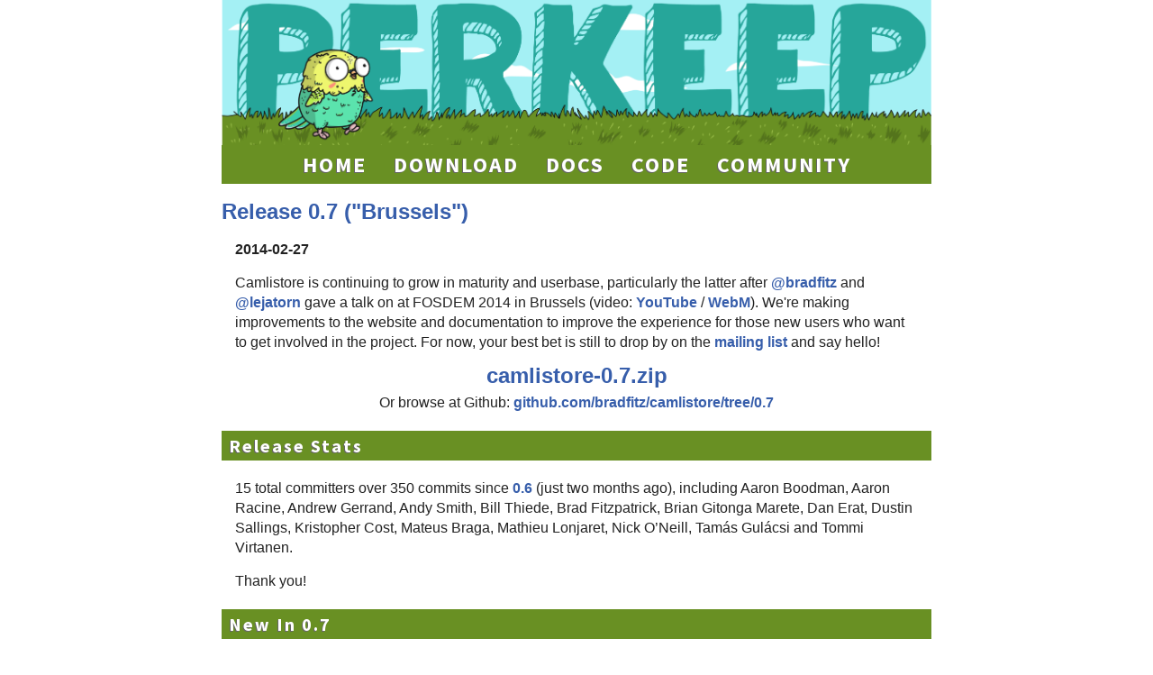

--- FILE ---
content_type: text/html; charset=utf-8
request_url: https://perkeep.org/doc/release/0.7
body_size: 4044
content:

<html>
	
<head>
<meta http-equiv="Content-Type" content="text/html; charset=utf-8"/>

<meta name="go-import" content="perkeep.org git https://github.com/perkeep/perkeep">


  <title>Release 0.7 (&#34;Brussels&#34;) - Perkeep</title>


<link rel="stylesheet" href="/static/all.css" type="text/css" media="all" charset="utf-8">
<link href='//fonts.googleapis.com/css?family=Source+Sans+Pro:400,700' rel='stylesheet' type='text/css'>
<script type="text/javascript" src="/static/all-async.js" async="true"></script>
<script type="text/javascript" src="/static/godocs.js"></script>
</head>

	<body>
	
<div id='header'>
<a href="/"><img width='788' height='161' src='/static/camli-header.png' title="Perkeep" border='0' /></a>
</div>

	
<div class='bar'><div class='hatecss'>
  <a href='/'>Home</a>
  <a href='/download'>Download</a>
  <a href='/doc/'>Docs</a>
  <a href='/code'>Code</a>
  <a href='/community'>Community</a>
</div></div>

	<div class='content'>
		
		<h1>Release 0.7 ("Brussels")</h1>

<p><b>2014-02-27</b></p>

<p>Camlistore is continuing to grow in maturity and userbase, particularly the latter after <a href="http://twitter.com/bradfitz">@bradfitz</a> and <a href="http://twitter.com/lejatorn">@lejatorn</a> gave a talk on at FOSDEM 2014 in Brussels (video: <a href="http://www.youtube.com/watch?v=kBCQq5hfsug">YouTube</a> / <a href="http://video.fosdem.org/2014/K4601/Sunday/Camlistore.webm">WebM</a>). We're making improvements to the website and documentation to improve the experience for those new users who want to get involved in the project. For now, your best bet is still to drop by on the <a href="http://groups.google.com/group/camlistore">mailing list</a> and say hello!</p>

<p><center>
<div style='font-size:18pt;font-weight:bold;'><a href="https://github.com/bradfitz/camlistore/archive/0.7.zip">camlistore-0.7.zip</a></div>
<div style='margin-top:0.5em;'>
Or browse at Github: <a href="https://github.com/bradfitz/camlistore/tree/0.7">github.com/bradfitz/camlistore/tree/0.7</a></div>
</center></p>

<p><h2>Release stats</h2>
<p>15 total committers over 350 commits since <a href="/doc/release/0.6">0.6</a> (just two months ago), including Aaron Boodman, Aaron Racine, Andrew Gerrand, Andy Smith, Bill Thiede, Brad Fitzpatrick, Brian Gitonga Marete, Dan Erat, Dustin Sallings, Kristopher Cost, Mateus Braga, Mathieu Lonjaret, Nick O&rsquo;Neill, Tamás Gulácsi and Tommi Virtanen.</p></p>

<p>Thank you!</p>

<p><h2>New in 0.7</h2>
<h3>Apps</h3>
<ul>
	<li>Alpha release of the <a href="https://play.google.com/store/apps/details?id=org.camlistore">Android uploader app</a></li>
	<li>Better UI for iPhone uploader app (no binary yet; <a href="https://camlistore.googlesource.com/camlistore/+/master/clients/ios-objc/">source code</a>)</li>
</ul>
<h3>Web UI</h3>
<ul>
	<li>Rewrote in <a href="http://facebook.github.io/react/">React</a>
	<ul>
		<li>Few visible changes, will enable faster progress for future releases</li>
	</ul>
	</li>
	<li>Moved upload to web workers, much better UI response</li>
	<li>Added loading animation for images in search results</li>
	<li>Improvements to in-progress detail page
	<ul>
		<li>Added a loading animation</li>
		<li>Support for using arrow keys to next/prev within search results</li>
		<li>Images crossfade when loading and unloading</li>
	</ul>
	</li>
	<li>Renamed &ldquo;create permanode&rdquo; feature in left nav to more obvious &ldquo;create set&rdquo;</li>
</ul>
<h3>Storage</h3>
<ul>
	<li>Blob upload protocol simplicification: removed dynamic upload URL; now camput &amp; Android do faster uploads</li>
        <li>Start of the <code>namespace</code> storage handler for refcounting blob ownership in multi-tenant installations</li>
</ul>
<h3>Search</h3>
<ul>
	<li>Audio indexing (mp3 ID3 metadata)</li>
        <li>before: and after: search constraints</li>
        <li>Case-insensitive attribute search</li>
        <li>added PermanodeConstraint.ValueMatches{Int,Float}</li>
</ul>
<h3>Tools</h3>
<ul>
	<li>FUSE improvements
          <ul>
                <li>time travel support (directories representing views into the past)</li>
                <li>OS X GUI</li>
                <li>cammount caches blobs persistently across restarts</li>
                <li>automatic selection of mount point if none given</li>
                <li>extended attributes support</li>
           </ul>
        </li></p>

<pre><code>&lt;li&gt;Improvements to &lt;a href=&quot;/cmd/camtool/&quot;&gt;camtool&lt;/a&gt; for inspecting data
&lt;ul&gt;
	&lt;li&gt;Subcommand &lt;code&gt;discovery&lt;/code&gt;: perform configuration discovery on a server&lt;/li&gt;
	&lt;li&gt;Subcommand &lt;code&gt;list&lt;/code&gt;: list blobs on a server (alias for &lt;code&gt;sync --dest=stdout&lt;/code&gt;)&lt;/li&gt;
	&lt;li&gt;Subcommand &lt;code&gt;describe&lt;/code&gt;: show a permanode's current status (its keys and values)&lt;/li&gt;
	&lt;li&gt;Subcommand &lt;code&gt;claims&lt;/code&gt;: list modification claims against a permanode from the index&lt;/li&gt;
	&lt;li&gt;TLS support&lt;/li&gt;
&lt;/ul&gt;
&lt;/li&gt;

&lt;li&gt;Increased support for and use of &lt;a href=&quot;https://www.docker.io/&quot;&gt;Docker&lt;/a&gt;
&lt;ul&gt;
	&lt;li&gt;Building ARM tools for the Android client (&lt;a href=&quot;https://plus.google.com/+BradFitzpatrick/posts/CmqtqAShWZJ&quot;&gt;background&lt;/a&gt;)&lt;/li&gt;
	&lt;li&gt;Running unit tests with external dependencies (e.g. MongoDB)&lt;/li&gt;
&lt;/ul&gt;
&lt;/li&gt;
&lt;li&gt;Enabled &lt;a href=&quot;https://camlistore.googlesource.com/camlistore/+/master/pkg/importer/flickr/README&quot;&gt;Flickr importer&lt;/a&gt; for production servers&lt;/li&gt;
</code></pre>

<p></ul>
<h3>General</h3>
<ul>
	<li>Many bug fixes and performance improvements across everything (the bulk of the changes)</li>
</ul></p>

	</div>
	
<div class='bar'><div class='hatecss'>
</div></div>
<div id='props'>
  Website layout inspired by <a href="http://memcached.org/">memcached</a>.<br>
  Content by <a href="/contributors">the authors</a>.
</div>
<script>
function addHeaderAnchors(){
    var headers = document.querySelectorAll("h1, h2, h3, h4")
    var svg = '<svg aria-hidden="true" height="16" version="1.1" viewBox="0 0 16 16" width="16"><path fill-rule="evenodd" d="M4 9h1v1H4c-1.5 0-3-1.69-3-3.5S2.55 3 4 3h4c1.45 0 3 1.69 3 3.5 0 1.41-.91 2.72-2 3.25V8.59c.58-.45 1-1.27 1-2.09C10 5.22 8.98 4 8 4H4c-.98 0-2 1.22-2 2.5S3 9 4 9zm9-3h-1v1h1c1 0 2 1.22 2 2.5S13.98 12 13 12H9c-.98 0-2-1.22-2-2.5 0-.83.42-1.64 1-2.09V6.25c-1.09.53-2 1.84-2 3.25C6 11.31 7.55 13 9 13h4c1.45 0 3-1.69 3-3.5S14.5 6 13 6z"></path></svg>'
    for (var i = 0 ; i < headers.length; i++){
       var id = headers[i].id
       if (!id) {
           continue
       }
       var link = document.createElement('a')
       link.className = 'anchor'
       link.href = '#' + id
       link.setAttribute('aria-disabled', true)
       link.innerHTML = svg
       headers[i].appendChild(link)
    }
}
document.addEventListener("DOMContentLoaded", addHeaderAnchors)
</script>

	</body>
</html>


--- FILE ---
content_type: text/css; charset=utf-8
request_url: https://perkeep.org/static/all.css
body_size: 1749
content:
body {
	margin: 0;
	font-family: Helvetica, Arial, sans-serif;
}
abbr {
	border-bottom: 1px dotted #999;
}
pre,
code {
	font-family: Menlo, monospace;
	font-size: 14px;
}
pre {
	line-height: 18px;
	background: #e9e9e9;
	padding: 10px;
	-webkit-border-radius: 5px;
	-moz-border-radius: 5px;
	border-radius: 5px;
	tab-size: 4;
	overflow-x: auto;
}
code {
	font-weight: bold;
}
pre > code {
	font-weight: inherit;
}
pre .comment {
	color: #375EAB;
}
pre .highlight,
pre .highlight-comment,
pre .selection-highlight,
pre .selection-highlight-comment {
	background: #FFFF00;
}
pre .selection,
pre .selection-comment {
	background: #FF9632;
}
pre .ln {
	color: #999;
}
body {
	color: #222;
}
a,
.exampleHeading .text {
	color: #375EAB;
	text-decoration: none;
}
a:hover,
.exampleHeading .text:hover {
	text-decoration: underline;
}
p,
pre,
ul,
ol {
	margin: 15px;
}

li > ul {
	margin-top: 10px;
	margin-bottom: 10px;
}

li > p {
	margin-left: 0;
	margin-right: 0;
}

h1,
h2,
h3,
h4 {
	margin: 20px 0;
	padding: 0;
	color: #375EAB;
	font-weight: bold;
}
h1 {
	font-size: 24px;
}
h1.rootHeading {
	color: #333;
	margin: 0.9em 0.5em;
	font-size: 30px;
	font-weight: normal;
	text-align: center;
	line-height: 1.3em;
}
h1.rootHeading em {
	font-weight: bold;
	font-style: normal;
}
h2,
h2>a {
	color: #fff;
	background: #699023;
	padding: 4px 8px;
}
h2 {
	font-size: 20px;
}
h2>a {
	font-size: 18px;
	text-decoration: underline;
}
h2>a:hover {
	color: #be1d2d;
}
h3 {
	font-size: 20px;
}
h3,
h4 {
	margin: 20px 5px;
}
h4 {
	font-size: 16px;
}
.rootHeading {
	font-size: 20px;
	margin: 0;
}

dl {
	margin: 20px;
}
dd {
	margin: 2px 20px;
}
dl,
dd {
	font-size: 14px;
}

table.dir th {
	text-align: left;
}
table.dir td {
	word-wrap: break-word;
	vertical-align: top;
}
div#page.wide table.dir td.name {
	white-space: nowrap;
}

#header {
  text-align: center;
}

.bar {
  height: 43px;
  width: 788;
  text-align: center;
  background: #699023;
  margin-left: auto;
  margin-right: auto;
  margin-top: 0em;
  margin-bottom: 1em;
}

.bar .hatecss,
h2 {
  color: #fff;
  font: 700 20px 'Source Sans Pro', arial, serif;
  text-transform: uppercase;
  letter-spacing: 0.1em;
  text-shadow: -1px 1px #666;
}
.content h2 {
	text-transform: capitalize;
}

.bar .hatecss {
  display: table-cell;
  vertical-align: middle;
  text-align: center;
  width: 788px;
  height: 44px;
  /* border: 1px solid red; */
  margin: 0;
}

.bar .hatecss a {
  color: #fff;
  margin: 0 0.5em;
  font-size: 24px;
}

div.content {
  width: 788px;
  margin-left: auto;
  margin-right: auto;
  margin-top: 1em;
  margin-bottom: 1em;
  line-height: 140%;
  font-size: 16px;
}

#props {
  margin-top:1em;
  text-align: center;
  font-size: 75%;
}

table.status {
  border: 2px solid black;
  width: 100%;
}

table.status td {
  border: 1px solid #999;
  padding: 0.4em;
}

table.status th {
  border: 1px solid black;
  padding: 0.4em;
}

dl.terms dt {
  margin-top: 0.5em;
  font-weight: bold;
  font-style: italic;
}

pre.sty {
    padding-left: 1em;
    border-left: 2px solid #e84c00;
    background: #e8b9a2;
}

a.local {
    text-underline: dotted-underline;  /* TODO: i forget. look this up */
}

span.termhashlink {
    font-weight: normal;
    font-size: small;
    color: #e84c00;
}

span.termhashlink a {
    color: #e84c00;
}

.toggleButton { cursor: pointer; }
.toggle .collapsed { display: block; }
.toggle .expanded { display: none; }
.toggleVisible .collapsed { display: none; }
.toggleVisible .expanded { display: block; }

/* For monthly release page */
a.downloadBox {
	margin-top: 1em;
	display: block;
	color: #222;
	border: 1px solid #375EAB;
	border-radius: 5px;
	background: #E0EBF5;
	width: 280px;
}
a.downloadBox:hover {
	text-decoration: none;
}
.downloadBox .platform {
	font-size: large;
}
.downloadBox .filename {
	color: #375EAB;
	font-weight: bold;
	line-height: 1.5em;
}
a.downloadBox:hover .filename {
	text-decoration: underline;
}
.downloadBox .checksum {
	font-size: 5pt;
}

a { font-weight: bold; }

/* Header anchor links styling */
.anchor {
	padding:4px;
}
.anchor svg {
	visibility: hidden;
	vertical-align:middle;
}
h1 svg,
h2 svg,
h3 svg,
h4 svg {
	fill: #375EAB;
}
h2 svg {
	fill: #fff;
}
h1:hover .anchor svg, h2:hover .anchor svg,
h3:hover .anchor svg, h4:hover .anchor svg,
h5:hover .anchor svg, h6:hover .anchor svg {
	visibility: visible;
}


--- FILE ---
content_type: text/javascript; charset=utf-8
request_url: https://perkeep.org/static/godocs.js
body_size: 2238
content:
// Except as noted, this content is licensed under Creative Commons
// Attribution 3.0

/* A little code to ease navigation of these documents.
 *
 * On window load we:
 *  + Generate a table of contents (godocs_generateTOC)
 *  + Add links up to the top of the doc from each section (godocs_addTopLinks)
 */

/* We want to do some stuff on page load (after the HTML is rendered).
   So listen for that:
 */
function bindEvent(el, e, fn) {
  if (el.addEventListener){
    el.addEventListener(e, fn, false);
  } else if (el.attachEvent){
    el.attachEvent('on'+e, fn);
  }
}

function godocs_bindSearchEvents() {
  var search = document.getElementById('search');
  if (!search) {
    // no search box (index disabled)
    return;
  }
  function clearInactive() {
    if (search.className == "inactive") {
      search.value = "";
      search.className = "";
    }
  }
  function restoreInactive() {
    if (search.value !== "") {
      return;
    }
    if (search.type != "search") {
      search.value = search.getAttribute("placeholder");
    }
    search.className = "inactive";
  }
  restoreInactive();
  bindEvent(search, 'focus', clearInactive);
  bindEvent(search, 'blur', restoreInactive);
}

/* Returns the "This sweet header" from <h2>This <i>sweet</i> header</h2>.
 * Takes a node, returns a string.
 */
function godocs_nodeToText(node) {
  var TEXT_NODE = 3; // Defined in Mozilla but not MSIE :(

  var text = '';
  for (var j = 0; j != node.childNodes.length; j++) {
    var child = node.childNodes[j];
    if (child.nodeType == TEXT_NODE) {
      if (child.nodeValue != '[Top]') { //ok, that's a hack, but it works.
        text = text + child.nodeValue;
      }
    } else {
      text = text + godocs_nodeToText(child);
    }
  }
  return text;
}

/* Generates a table of contents: looks for h2 and h3 elements and generates
 * links.  "Decorates" the element with id=="nav" with this table of contents.
 */
function godocs_generateTOC() {
  if (document.getElementById('manual-nav')) { return; }
  var navbar = document.getElementById('nav');
  if (!navbar) { return; }

  var toc_items = [];

  var i;
  var seenNav = false;
  for (i = 0; i < navbar.parentNode.childNodes.length; i++) {
    var node = navbar.parentNode.childNodes[i];
    if (!seenNav) { 
      if (node.id == 'nav') {
        seenNav = true;
      }
      continue;
    }
    if ((node.tagName != 'h2') && (node.tagName != 'H2') &&
        (node.tagName != 'h3') && (node.tagName != 'H3')) {
      continue;
    }
    if (!node.id) {
      node.id = 'tmp_' + i;
    }
    var text = godocs_nodeToText(node);
    if (!text) { continue; }

    var textNode = document.createTextNode(text);

    var link = document.createElement('a');
    link.href = '#' + node.id;
    link.appendChild(textNode);

    // Then create the item itself
    var item;
    if ((node.tagName == 'h2') || (node.tagName == 'H2')) {
      item = document.createElement('dt');
    } else { // h3
      item = document.createElement('dd');
    }

    item.appendChild(link);
    toc_items.push(item);
  }

  if (toc_items.length <= 1) { return; }

  var dl1 = document.createElement('dl');
  var dl2 = document.createElement('dl');

  var split_index = (toc_items.length / 2) + 1;
  if (split_index < 8) {
    split_index = toc_items.length;
  }

  for (i = 0; i < split_index; i++) {
    dl1.appendChild(toc_items[i]);
  }
  for (/* keep using i */; i < toc_items.length; i++) {
    dl2.appendChild(toc_items[i]);
  }

  var tocTable = document.createElement('table');
  navbar.appendChild(tocTable);
  tocTable.className = 'unruled';
  var tocBody = document.createElement('tbody');
  tocTable.appendChild(tocBody);

  var tocRow = document.createElement('tr');
  tocBody.appendChild(tocRow);

  // 1st column
  var tocCell = document.createElement('td');
  tocCell.className = 'first';
  tocRow.appendChild(tocCell);
  tocCell.appendChild(dl1);

  // 2nd column
  tocCell = document.createElement('td');
  tocRow.appendChild(tocCell);
  tocCell.appendChild(dl2);
}

function getElementsByClassName(base, clazz) {
  if (base.getElementsByClassName) {
    return base.getElementsByClassName(clazz);
  }
  var elements = base.getElementsByTagName('*'), foundElements = [];
  for (var n in elements) {
    if (clazz == elements[n].className) {
      foundElements.push(elements[n]);
    }
  }
  return foundElements;
}

function godocs_bindToggle(el) {
  var button = getElementsByClassName(el, "toggleButton");
  var callback = function() {
    if (el.className == "toggle") {
      el.className = "toggleVisible";
    } else {
      el.className = "toggle";
    }
  };
  for (var i = 0; i < button.length; i++) {
    bindEvent(button[i], "click", callback);
  }
}
function godocs_bindToggles(className) {
  var els = getElementsByClassName(document, className);
  for (var i = 0; i < els.length; i++) {
    godocs_bindToggle(els[i]);
  }
}
function godocs_bindToggleLink(l, prefix) {
  bindEvent(l, "click", function() {
    var i = l.href.indexOf("#"+prefix);
    if (i < 0) {
      return;
    }
    var id = prefix + l.href.slice(i+1+prefix.length);
    var eg = document.getElementById(id);
    eg.className = "toggleVisible";
  });
}
function godocs_bindToggleLinks(className, prefix) {
  var links = getElementsByClassName(document, className);
  for (i = 0; i < links.length; i++) {
    godocs_bindToggleLink(links[i], prefix);
  }
}

function godocs_onload() {
  godocs_bindSearchEvents();
  godocs_generateTOC();
  godocs_bindToggles("toggle");
  godocs_bindToggles("toggleVisible");
  godocs_bindToggleLinks("exampleLink", "example_");
  godocs_bindToggleLinks("overviewLink", "");
}

bindEvent(window, 'load', godocs_onload);
